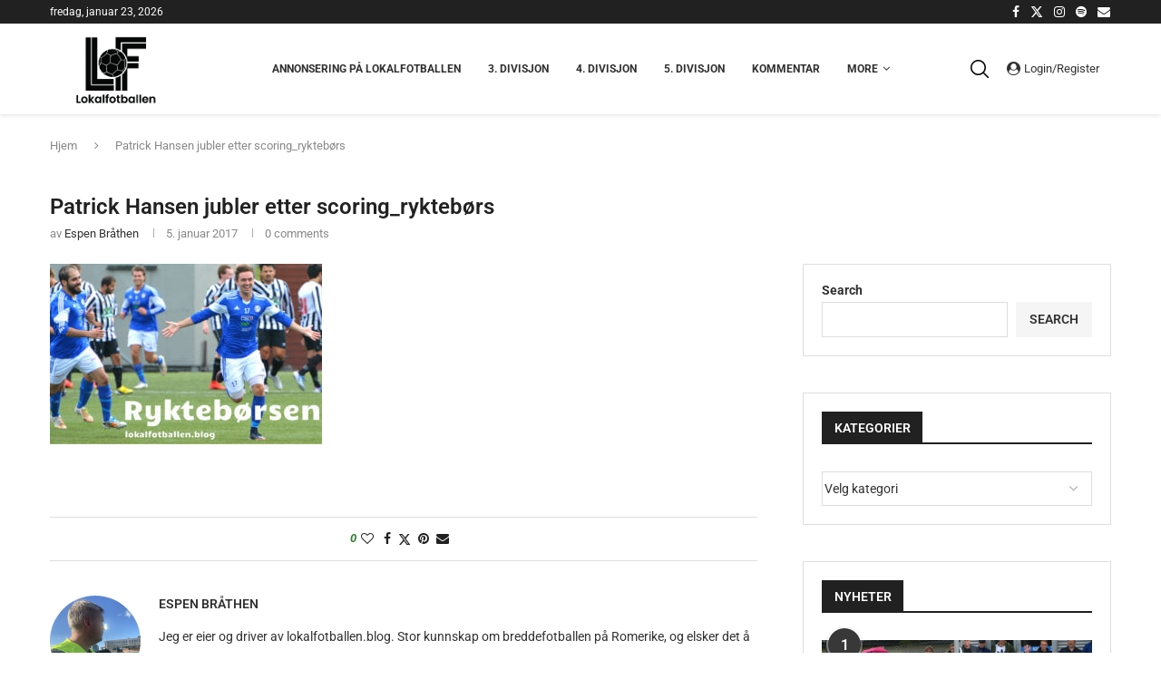

--- FILE ---
content_type: application/javascript; charset=utf-8
request_url: https://www.lokalfotballen.blog/wp-content/plugins/gravatar-enhanced/build/comments.js?ver=0c36743e970ecde91ff0
body_size: 11729
content:
(()=>{var t,r={312:(t,r,e)=>{var a;!function(){"use strict";var r="input is invalid type",n="object"==typeof window,i=n?window:{};i.JS_SHA256_NO_WINDOW&&(n=!1);var o=!n&&"object"==typeof self,s=!i.JS_SHA256_NO_NODE_JS&&"object"==typeof process&&process.versions&&process.versions.node&&"renderer"!=process.type;s?i=e.g:o&&(i=self);var c=!i.JS_SHA256_NO_COMMON_JS&&t.exports,d=e.amdO,l=!i.JS_SHA256_NO_ARRAY_BUFFER&&"undefined"!=typeof ArrayBuffer,h="0123456789abcdef".split(""),v=[-2147483648,8388608,32768,128],u=[24,16,8,0],f=[1116352408,1899447441,3049323471,3921009573,961987163,1508970993,2453635748,2870763221,3624381080,310598401,607225278,1426881987,1925078388,2162078206,2614888103,3248222580,3835390401,4022224774,264347078,604807628,770255983,1249150122,1555081692,1996064986,2554220882,2821834349,2952996808,3210313671,3336571891,3584528711,113926993,338241895,666307205,773529912,1294757372,1396182291,1695183700,1986661051,2177026350,2456956037,2730485921,2820302411,3259730800,3345764771,3516065817,3600352804,4094571909,275423344,430227734,506948616,659060556,883997877,958139571,1322822218,1537002063,1747873779,1955562222,2024104815,2227730452,2361852424,2428436474,2756734187,3204031479,3329325298],_=["hex","array","digest","arrayBuffer"],p=[];!i.JS_SHA256_NO_NODE_JS&&Array.isArray||(Array.isArray=function(t){return"[object Array]"===Object.prototype.toString.call(t)}),!l||!i.JS_SHA256_NO_ARRAY_BUFFER_IS_VIEW&&ArrayBuffer.isView||(ArrayBuffer.isView=function(t){return"object"==typeof t&&t.buffer&&t.buffer.constructor===ArrayBuffer});var g=function(t,r){return function(e){return new S(r,!0).update(e)[t]()}},m=function(t){var r=g("hex",t);s&&(r=w(r,t)),r.create=function(){return new S(t)},r.update=function(t){return r.create().update(t)};for(var e=0;e<_.length;++e){var a=_[e];r[a]=g(a,t)}return r},w=function(t,a){var n,o=e(394),s=e(903).Buffer,c=a?"sha224":"sha256";return n=s.from&&!i.JS_SHA256_NO_BUFFER_FROM?s.from:function(t){return new s(t)},function(e){if("string"==typeof e)return o.createHash(c).update(e,"utf8").digest("hex");if(null==e)throw new Error(r);return e.constructor===ArrayBuffer&&(e=new Uint8Array(e)),Array.isArray(e)||ArrayBuffer.isView(e)||e.constructor===s?o.createHash(c).update(n(e)).digest("hex"):t(e)}},y=function(t,r){return function(e,a){return new k(e,r,!0).update(a)[t]()}},b=function(t){var r=y("hex",t);r.create=function(r){return new k(r,t)},r.update=function(t,e){return r.create(t).update(e)};for(var e=0;e<_.length;++e){var a=_[e];r[a]=y(a,t)}return r};function S(t,r){r?(p[0]=p[16]=p[1]=p[2]=p[3]=p[4]=p[5]=p[6]=p[7]=p[8]=p[9]=p[10]=p[11]=p[12]=p[13]=p[14]=p[15]=0,this.blocks=p):this.blocks=[0,0,0,0,0,0,0,0,0,0,0,0,0,0,0,0,0],t?(this.h0=3238371032,this.h1=914150663,this.h2=812702999,this.h3=4144912697,this.h4=4290775857,this.h5=1750603025,this.h6=1694076839,this.h7=3204075428):(this.h0=1779033703,this.h1=3144134277,this.h2=1013904242,this.h3=2773480762,this.h4=1359893119,this.h5=2600822924,this.h6=528734635,this.h7=1541459225),this.block=this.start=this.bytes=this.hBytes=0,this.finalized=this.hashed=!1,this.first=!0,this.is224=t}function k(t,e,a){var n,i=typeof t;if("string"===i){var o,s=[],c=t.length,d=0;for(n=0;n<c;++n)(o=t.charCodeAt(n))<128?s[d++]=o:o<2048?(s[d++]=192|o>>>6,s[d++]=128|63&o):o<55296||o>=57344?(s[d++]=224|o>>>12,s[d++]=128|o>>>6&63,s[d++]=128|63&o):(o=65536+((1023&o)<<10|1023&t.charCodeAt(++n)),s[d++]=240|o>>>18,s[d++]=128|o>>>12&63,s[d++]=128|o>>>6&63,s[d++]=128|63&o);t=s}else{if("object"!==i)throw new Error(r);if(null===t)throw new Error(r);if(l&&t.constructor===ArrayBuffer)t=new Uint8Array(t);else if(!(Array.isArray(t)||l&&ArrayBuffer.isView(t)))throw new Error(r)}t.length>64&&(t=new S(e,!0).update(t).array());var h=[],v=[];for(n=0;n<64;++n){var u=t[n]||0;h[n]=92^u,v[n]=54^u}S.call(this,e,a),this.update(v),this.oKeyPad=h,this.inner=!0,this.sharedMemory=a}S.prototype.update=function(t){if(!this.finalized){var e,a=typeof t;if("string"!==a){if("object"!==a)throw new Error(r);if(null===t)throw new Error(r);if(l&&t.constructor===ArrayBuffer)t=new Uint8Array(t);else if(!(Array.isArray(t)||l&&ArrayBuffer.isView(t)))throw new Error(r);e=!0}for(var n,i,o=0,s=t.length,c=this.blocks;o<s;){if(this.hashed&&(this.hashed=!1,c[0]=this.block,this.block=c[16]=c[1]=c[2]=c[3]=c[4]=c[5]=c[6]=c[7]=c[8]=c[9]=c[10]=c[11]=c[12]=c[13]=c[14]=c[15]=0),e)for(i=this.start;o<s&&i<64;++o)c[i>>>2]|=t[o]<<u[3&i++];else for(i=this.start;o<s&&i<64;++o)(n=t.charCodeAt(o))<128?c[i>>>2]|=n<<u[3&i++]:n<2048?(c[i>>>2]|=(192|n>>>6)<<u[3&i++],c[i>>>2]|=(128|63&n)<<u[3&i++]):n<55296||n>=57344?(c[i>>>2]|=(224|n>>>12)<<u[3&i++],c[i>>>2]|=(128|n>>>6&63)<<u[3&i++],c[i>>>2]|=(128|63&n)<<u[3&i++]):(n=65536+((1023&n)<<10|1023&t.charCodeAt(++o)),c[i>>>2]|=(240|n>>>18)<<u[3&i++],c[i>>>2]|=(128|n>>>12&63)<<u[3&i++],c[i>>>2]|=(128|n>>>6&63)<<u[3&i++],c[i>>>2]|=(128|63&n)<<u[3&i++]);this.lastByteIndex=i,this.bytes+=i-this.start,i>=64?(this.block=c[16],this.start=i-64,this.hash(),this.hashed=!0):this.start=i}return this.bytes>4294967295&&(this.hBytes+=this.bytes/4294967296|0,this.bytes=this.bytes%4294967296),this}},S.prototype.finalize=function(){if(!this.finalized){this.finalized=!0;var t=this.blocks,r=this.lastByteIndex;t[16]=this.block,t[r>>>2]|=v[3&r],this.block=t[16],r>=56&&(this.hashed||this.hash(),t[0]=this.block,t[16]=t[1]=t[2]=t[3]=t[4]=t[5]=t[6]=t[7]=t[8]=t[9]=t[10]=t[11]=t[12]=t[13]=t[14]=t[15]=0),t[14]=this.hBytes<<3|this.bytes>>>29,t[15]=this.bytes<<3,this.hash()}},S.prototype.hash=function(){var t,r,e,a,n,i,o,s,c,d=this.h0,l=this.h1,h=this.h2,v=this.h3,u=this.h4,_=this.h5,p=this.h6,g=this.h7,m=this.blocks;for(t=16;t<64;++t)r=((n=m[t-15])>>>7|n<<25)^(n>>>18|n<<14)^n>>>3,e=((n=m[t-2])>>>17|n<<15)^(n>>>19|n<<13)^n>>>10,m[t]=m[t-16]+r+m[t-7]+e|0;for(c=l&h,t=0;t<64;t+=4)this.first?(this.is224?(i=300032,g=(n=m[0]-1413257819)-150054599|0,v=n+24177077|0):(i=704751109,g=(n=m[0]-210244248)-1521486534|0,v=n+143694565|0),this.first=!1):(r=(d>>>2|d<<30)^(d>>>13|d<<19)^(d>>>22|d<<10),a=(i=d&l)^d&h^c,g=v+(n=g+(e=(u>>>6|u<<26)^(u>>>11|u<<21)^(u>>>25|u<<7))+(u&_^~u&p)+f[t]+m[t])|0,v=n+(r+a)|0),r=(v>>>2|v<<30)^(v>>>13|v<<19)^(v>>>22|v<<10),a=(o=v&d)^v&l^i,p=h+(n=p+(e=(g>>>6|g<<26)^(g>>>11|g<<21)^(g>>>25|g<<7))+(g&u^~g&_)+f[t+1]+m[t+1])|0,r=((h=n+(r+a)|0)>>>2|h<<30)^(h>>>13|h<<19)^(h>>>22|h<<10),a=(s=h&v)^h&d^o,_=l+(n=_+(e=(p>>>6|p<<26)^(p>>>11|p<<21)^(p>>>25|p<<7))+(p&g^~p&u)+f[t+2]+m[t+2])|0,r=((l=n+(r+a)|0)>>>2|l<<30)^(l>>>13|l<<19)^(l>>>22|l<<10),a=(c=l&h)^l&v^s,u=d+(n=u+(e=(_>>>6|_<<26)^(_>>>11|_<<21)^(_>>>25|_<<7))+(_&p^~_&g)+f[t+3]+m[t+3])|0,d=n+(r+a)|0,this.chromeBugWorkAround=!0;this.h0=this.h0+d|0,this.h1=this.h1+l|0,this.h2=this.h2+h|0,this.h3=this.h3+v|0,this.h4=this.h4+u|0,this.h5=this.h5+_|0,this.h6=this.h6+p|0,this.h7=this.h7+g|0},S.prototype.hex=function(){this.finalize();var t=this.h0,r=this.h1,e=this.h2,a=this.h3,n=this.h4,i=this.h5,o=this.h6,s=this.h7,c=h[t>>>28&15]+h[t>>>24&15]+h[t>>>20&15]+h[t>>>16&15]+h[t>>>12&15]+h[t>>>8&15]+h[t>>>4&15]+h[15&t]+h[r>>>28&15]+h[r>>>24&15]+h[r>>>20&15]+h[r>>>16&15]+h[r>>>12&15]+h[r>>>8&15]+h[r>>>4&15]+h[15&r]+h[e>>>28&15]+h[e>>>24&15]+h[e>>>20&15]+h[e>>>16&15]+h[e>>>12&15]+h[e>>>8&15]+h[e>>>4&15]+h[15&e]+h[a>>>28&15]+h[a>>>24&15]+h[a>>>20&15]+h[a>>>16&15]+h[a>>>12&15]+h[a>>>8&15]+h[a>>>4&15]+h[15&a]+h[n>>>28&15]+h[n>>>24&15]+h[n>>>20&15]+h[n>>>16&15]+h[n>>>12&15]+h[n>>>8&15]+h[n>>>4&15]+h[15&n]+h[i>>>28&15]+h[i>>>24&15]+h[i>>>20&15]+h[i>>>16&15]+h[i>>>12&15]+h[i>>>8&15]+h[i>>>4&15]+h[15&i]+h[o>>>28&15]+h[o>>>24&15]+h[o>>>20&15]+h[o>>>16&15]+h[o>>>12&15]+h[o>>>8&15]+h[o>>>4&15]+h[15&o];return this.is224||(c+=h[s>>>28&15]+h[s>>>24&15]+h[s>>>20&15]+h[s>>>16&15]+h[s>>>12&15]+h[s>>>8&15]+h[s>>>4&15]+h[15&s]),c},S.prototype.toString=S.prototype.hex,S.prototype.digest=function(){this.finalize();var t=this.h0,r=this.h1,e=this.h2,a=this.h3,n=this.h4,i=this.h5,o=this.h6,s=this.h7,c=[t>>>24&255,t>>>16&255,t>>>8&255,255&t,r>>>24&255,r>>>16&255,r>>>8&255,255&r,e>>>24&255,e>>>16&255,e>>>8&255,255&e,a>>>24&255,a>>>16&255,a>>>8&255,255&a,n>>>24&255,n>>>16&255,n>>>8&255,255&n,i>>>24&255,i>>>16&255,i>>>8&255,255&i,o>>>24&255,o>>>16&255,o>>>8&255,255&o];return this.is224||c.push(s>>>24&255,s>>>16&255,s>>>8&255,255&s),c},S.prototype.array=S.prototype.digest,S.prototype.arrayBuffer=function(){this.finalize();var t=new ArrayBuffer(this.is224?28:32),r=new DataView(t);return r.setUint32(0,this.h0),r.setUint32(4,this.h1),r.setUint32(8,this.h2),r.setUint32(12,this.h3),r.setUint32(16,this.h4),r.setUint32(20,this.h5),r.setUint32(24,this.h6),this.is224||r.setUint32(28,this.h7),t},k.prototype=new S,k.prototype.finalize=function(){if(S.prototype.finalize.call(this),this.inner){this.inner=!1;var t=this.array();S.call(this,this.is224,this.sharedMemory),this.update(this.oKeyPad),this.update(t),S.prototype.finalize.call(this)}};var H=m();H.sha256=H,H.sha224=m(!0),H.sha256.hmac=b(),H.sha224.hmac=b(!0),c?t.exports=H:(i.sha256=H.sha256,i.sha224=H.sha224,d&&(void 0===(a=function(){return H}.call(H,e,H,t))||(t.exports=a)))}()},394:()=>{},644:(t,r,e)=>{"use strict";var a=e(312),n={d:(t,r)=>{for(var e in r)n.o(r,e)&&!n.o(t,e)&&Object.defineProperty(t,e,{enumerable:!0,get:r[e]})},o:(t,r)=>Object.prototype.hasOwnProperty.call(t,r)},i={};n.d(i,{X:()=>c,u:()=>s});var o=["about","avatars","verified-accounts","links","interests","contact-info","wallet","photos","design","privacy"],s=function(){function t(t){var r=this,e=t.email,a=t.scope,n=void 0===a?[]:a,i=t.locale,s=t.onProfileUpdated,c=t.onOpened,d=t.onClosed,l=t.utm;this._window=null,this.open=function(t){if(!(t=t||r._email))return console.error("Gravatar Quick Editor: Email not provided"),!1;t=encodeURIComponent(t);var e=encodeURIComponent(r._scope.join(",")),a=window.screenLeft+(window.outerWidth-400)/2,n="popup,width=400,height=720,top="+(window.screenTop+(window.outerHeight-720)/2)+",left="+a,i=(r._locale?"https://"+r._locale+".gravatar.com":"https://gravatar.com")+"/profile?email="+t+"&scope="+e+"&is_quick_editor=true"+(r._utm?"&utm="+encodeURIComponent(r._utm):"");if(r._window=window.open(i,r._name,n),null===r._window)return console.error("Gravatar Quick Editor: Could not open window"),!1;if(r._onOpened&&r._onOpened(),r._onClosed)var o=setInterval((function(){r._window.closed&&(clearInterval(o),r._onClosed())}),500);return!0},this.close=function(){r._window&&r._window.close()},this.isOpen=function(){return null!==r._window&&!r._window.closed},this._name=this._getName(),this._email=e,this._scope=n,this._locale=i,this._onProfileUpdated=s,this._onOpened=c,this._onClosed=d,this._utm=l,this._scope.every((function(t){return o.includes(t)}))||(console.error("Gravatar Quick Editor: Invalid scope definition. Available scope: "+o.join(", ")),this._scope=this._scope.filter((function(t){return o.includes(t)}))),window.addEventListener("message",this._onMessage.bind(this))}var r=t.prototype;return r._getName=function(){return"GravatarQuickEditor_"+(new Date).getTime()+Math.floor(8999*Math.random()+1e3)},r._onMessage=function(t){var r;this._onProfileUpdated&&t.origin.match(/https:\/\/([a-z\-]{2,5}\.)?gravatar.com/)&&(null==(r=t.data)?void 0:r.name)===this._name&&this._onProfileUpdated(t.data.type)},t}(),c=function(){function t(t){var r=t.email,e=t.editorTriggerSelector,a=t.avatarSelector,n=t.scope,i=t.locale,o=t.avatarRefreshDelay;this._avatarList=document.querySelectorAll(a),this._avatarRefreshDelay=o||1e3;var c=document.querySelector(e),d=new s({email:r,scope:n,locale:i,onProfileUpdated:this._onProfileUpdated.bind(this)});null==c||c.addEventListener("click",(function(){return d.open()}))}return t.prototype._onProfileUpdated=function(t){var r=this;"avatar_updated"===t&&0!==this._avatarList.length&&this._avatarList.forEach((function(t){if(URL.canParse(t.src)&&t.src.includes("gravatar.com/avatar")){var e=new URL(t.src);e.searchParams.set("t",(new Date).getTime().toString()),setTimeout((function(){t.src=e.toString()}),r._avatarRefreshDelay)}}))},t}(),d=i.u,l={d:(t,r)=>{for(var e in r)l.o(r,e)&&!l.o(t,e)&&Object.defineProperty(t,e,{enumerable:!0,get:r[e]})},o:(t,r)=>Object.prototype.hasOwnProperty.call(t,r)},h={};l.d(h,{S:()=>b});var v,u={top:"paddingBottom",bottom:"paddingTop",left:"paddingRight",right:"paddingLeft"};function f(t,r,e){var a=void 0===e?{}:e,n=a.placement,i=void 0===n?"right-start":n,o=a.offset,s=void 0===o?0:o,c=a.autoFlip,d=void 0===c||c,l=a.autoShift,h=void 0===l||l;r.style.padding="0";var v=t.getBoundingClientRect(),f=r.getBoundingClientRect(),_=v.top+scrollY,p=v.bottom+scrollY,g=v.right+scrollX,m=v.left+scrollX,w=v.top,y=innerHeight-v.bottom,b=v.left,S=innerWidth-v.right,k=0,H=0,E=i.split("-"),C=E[0],L=E[1];if(s=Math.max(0,s),d){var A=f.height+s,O=f.width+s;"top"===C&&w<A&&y>w?C="bottom":"bottom"===C&&y<A&&w>y?C="top":"left"===C&&b<O&&S>b?C="right":"right"===C&&S<O&&b>S&&(C="left")}if(h){var T=f.height-v.height,I=f.width-v.width,P=T/2,U=I/2;"top"!==C&&"bottom"!==C||("start"===L&&S<I?L=S<U?"end":void 0:"end"===L&&b<I?L=b<U?"start":void 0:void 0===L&&(S<U||b<U)&&(L=S>b?"start":"end")),"right"!==C&&"left"!==C||("start"===L&&y<T?L=y<P?"end":void 0:"end"===L&&w<T?L=w<P?"start":void 0:void 0===L&&(y<P||w<P)&&(L=y>w?"start":"end"))}"top"===C||"bottom"===C?(k=m+v.width/2-f.width/2,H="top"===C?_-f.height-s:p,"start"===L&&(k=m),"end"===L&&(k=g-f.width)):(k="right"===C?g:m-f.width-s,H=_+v.height/2-f.height/2,"start"===L&&(H=_),"end"===L&&(H=p-f.height)),r.style.position="absolute",r.style.left=k+"px",r.style.top=H+"px",r.style[u[C]]=s+"px"}function _(t){var r={"&":"&amp;","<":"&lt;",">":"&gt;",'"':"&quot;","'":"&#39;","`":"&#x60;"};return t.replace(/&(amp|lt|gt|quot|#39|x60);|[\&<>"'`]/g,(function(t){return"&"===t[0]?t:r[t]}))}function p(t){return encodeURI(t)}function g(t,r,e){var a=t.split("?"),n=a[0],i=a[1],o=new URLSearchParams(i||"");return o.set(r,e),n+"?"+o.toString()}function m(t,r){return t[r]||r}function w(){return w=Object.assign?Object.assign.bind():function(t){for(var r=1;r<arguments.length;r++){var e=arguments[r];for(var a in e)({}).hasOwnProperty.call(e,a)&&(t[a]=e[a])}return t},w.apply(null,arguments)}var y=document,b=function(){function t(t){var r=this,e=void 0===t?{}:t,a=e.placement,n=void 0===a?"right-start":a,i=e.offset,o=void 0===i?10:i,s=e.autoFlip,c=void 0===s||s,d=e.autoShift,l=void 0===d||d,h=e.hideOnTargetClick,v=void 0!==h&&h,u=e.delayToShow,f=void 0===u?500:u,_=e.delayToHide,p=void 0===_?300:_,g=e.additionalClass,m=void 0===g?"":g,w=e.myHash,b=void 0===w?"":w,S=e.onQueryHovercardRef,k=void 0===S?function(t){return t}:S,H=e.onFetchProfileStart,E=void 0===H?function(){}:H,C=e.onFetchProfileSuccess,L=void 0===C?function(){}:C,A=e.onFetchProfileFailure,O=void 0===A?function(){}:A,T=e.onHovercardShown,I=void 0===T?function(){}:T,P=e.onHovercardHidden,U=void 0===P?function(){}:P,x=e.onCanShowHovercard,R=void 0===x?function(){return!0}:x,B=e.i18n,F=void 0===B?{}:B;this._i18n={},this._hovercardRefs=[],this._showHovercardTimeoutIds=new Map,this._hideHovercardTimeoutIds=new Map,this._cachedProfiles=new Map,this.attach=function(t,e){var a=void 0===e?{}:e,n=a.dataAttributeName,i=void 0===n?"gravatar-hash":n,o=a.ignoreSelector;t&&(r.detach(),r._queryHovercardRefs(t,i,o).forEach((function(t){t.ref.addEventListener("mouseenter",t.onEnter),t.ref.addEventListener("mouseleave",t.onLeave),t.ref.addEventListener("click",t.onClick)})))},this.detach=function(){r._hovercardRefs.length&&(r._hovercardRefs.forEach((function(t){var e;t.ref.removeEventListener("mouseenter",t.onEnter),t.ref.removeEventListener("mouseleave",t.onLeave),t.ref.removeEventListener("click",t.onClick),clearInterval(r._showHovercardTimeoutIds.get(t.id)),null==(e=y.getElementById(t.id))||e.remove()})),r._hovercardRefs=[])},this._placement=n,this._offset=o,this._autoFlip=c,this._autoShift=l,this._hideOnTargetClick=v,this._delayToShow=f,this._delayToHide=p,this._additionalClass=m,this._myHash=b,this._onQueryHovercardRef=k,this._onFetchProfileStart=E,this._onFetchProfileSuccess=L,this._onFetchProfileFailure=O,this._onHovercardShown=I,this._onHovercardHidden=U,this._canShowHovercard=R,this._i18n=F}var r=t.prototype;return r._queryHovercardRefs=function(t,r,e){var a=this,n=[],i=r.replace(/-([a-z])/g,(function(t){return t[1].toUpperCase()})),o=e?Array.from(y.querySelectorAll(e)):[],s="gravatar.com/avatar/";return i&&t.dataset[i]||"IMG"===t.tagName&&t.src.includes(s)?n=[t]:(n=Array.from(t.querySelectorAll('img[src*="'+s+'"]')),r&&(n=[].concat(n.filter((function(t){return!t.hasAttribute("data-"+r)})),Array.from(t.querySelectorAll("[data-"+r+"]"))))),this._hovercardRefs=n.map((function(t,r){if(o.includes(t))return null;var e,n,s=t.dataset[i];if(s){var c=s.split("?");e=c[0],n=c.length>1?c[1]:""}else if("IMG"===t.tagName){var d=t.src.split("/").pop().split("?");e=d[0],n=d.length>1?d[1]:""}if(!e)return null;var l=new URLSearchParams(n),h=l.get("d")||l.get("default"),v=l.get("f")||l.get("forcedefault"),u=l.get("r")||l.get("rating"),f=l.get("initials"),_=l.get("name"),p=l.get("txt_color"),g=l.get("bg_color");return{id:"gravatar-hovercard-"+e+"-"+r,hash:e,params:(n=[h&&"d="+h,v&&"f="+v,u&&"r="+u,f&&"initials="+f,_&&"name="+_,p&&"txt_color="+p,g&&"bg_color="+g].filter(Boolean).join("&"))?"?"+n:"",ref:a._onQueryHovercardRef(t)||t}})).filter(Boolean).map((function(t){return w({},t,{onEnter:function(r){return a._handleMouseEnter(r,t)},onLeave:function(r){return a._handleMouseLeave(r,t)},onClick:function(){return a._handleMouseClick(t)}})})),this._hovercardRefs},t._createDrawer=function(t,r,e){return'\n\t\t\t<div class="gravatar-hovercard__drawer" data-drawer-name="'+t+'">\n\t\t\t\t<div class="gravatar-hovercard__drawer-backdrop" data-target-drawer="'+t+'"></div>\n\t\t\t\t<div class="gravatar-hovercard__drawer-card">\n\t\t\t\t\t<div class="gravatar-hovercard__drawer-header">\n\t\t\t\t\t\t<h2 class="gravatar-hovercard__drawer-title">'+r+'</h2>\n\t\t\t\t\t\t<button class="gravatar-hovercard__drawer-close" data-target-drawer="'+t+'">\n\t\t\t\t\t\t\t<svg width="24" height="24" viewBox="0 0 24 24" fill="none" xmlns="http://www.w3.org/2000/svg">\n\t\t\t\t\t\t\t\t<path d="M12 13.0607L15.7123 16.773L16.773 15.7123L13.0607 12L16.773 8.28772L15.7123 7.22706L12 10.9394L8.28771 7.22705L7.22705 8.28771L10.9394 12L7.22706 15.7123L8.28772 16.773L12 13.0607Z" fill="#101517"></path>\n\t\t\t\t\t\t\t</svg>\n\t\t\t\t\t\t</button>\n\t\t\t\t\t</div>\n\t\t\t\t\t<ul class="gravatar-hovercard__drawer-items">\n\t\t\t\t\t\t'+e+"\n\t\t\t\t\t</ul>\n\t\t\t\t</div>\n\t\t\t</div>\n\t\t"},t._openDrawer=function(t,r){var e=r.querySelector('.gravatar-hovercard__drawer[data-drawer-name="'+t.dataset.targetDrawer+'"]');e&&e.classList.add("gravatar-hovercard__drawer--open")},t._closeDrawer=function(t,r){var e=r.querySelector('.gravatar-hovercard__drawer[data-drawer-name="'+t.dataset.targetDrawer+'"]');e&&(e.classList.add("gravatar-hovercard__drawer--closing"),e.classList.remove("gravatar-hovercard__drawer--open"),setTimeout((function(){e.classList.remove("gravatar-hovercard__drawer--closing")}),300))},t._createContactDrawerContent=function(t,r){var e=(void 0===r?{}:r).i18n,a=void 0===e?{}:e,n={email:"icons/mail.svg",home_phone:"icons/home-phone.svg",work_phone:"icons/work-phone.svg",cell_phone:"icons/mobile-phone.svg",contact_form:"icons/envelope.svg",calendar:"icons/calendar.svg",calendly:"icons/calendly.svg"},i={email:m(a,"Email"),home_phone:m(a,"Home Phone"),work_phone:m(a,"Work Phone"),cell_phone:m(a,"Cell Phone"),contact_form:m(a,"Contact Form"),calendar:m(a,"Calendar")};return t.map((function(t){var r,e=t[0],a=t[1],o=function(t,r){switch(t){case"email":return"mailto:"+r;case"contact_form":case"calendar":case"calendly":return r.startsWith("http")?r:"https://"+r;default:return null}}(e,a),s=a.replace(/^(https?:\/\/)?(www\.)?/,"");return s=s.endsWith("/")?s.slice(0,-1):s,o&&(s='<a class="gravatar-hovercard__drawer-item-link" href="'+o+'" target="_blank">'+s+"</a>"),'\n\t\t\t\t<li class="gravatar-hovercard__drawer-item">\n\t\t\t\t\t<img\n\t\t\t\t\t\tclass="gravatar-hovercard__drawer-item-icon"\n\t\t\t\t\t\twidth="24"\n\t\t\t\t\t\theight="24"\n\t\t\t\t\t\tsrc="https://s.gravatar.com/'+n[e]+'"\n\t\t\t\t\t\talt=""\n\t\t\t\t\t>\n\t\t\t\t\t<div class="gravatar-hovercard__drawer-item-info">\n\t\t\t\t\t\t<span class="gravatar-hovercard__drawer-item-label">'+(null!=(r=i[e])?r:e.replace("_"," "))+'</span>\n\t\t\t\t\t\t<span class="gravatar-hovercard__drawer-item-text">'+s+"</span>\n\t\t\t\t\t</div>\n\t\t\t\t</li>\n\t\t\t"})).join("")},t._createSendMoneyDrawerContent=function(t){var r,e,a=[];return null==(r=t.links)||r.forEach((function(t){a.push('\n\t\t\t\t<li class="gravatar-hovercard__drawer-item">\n\t\t\t\t\t<img class="gravatar-hovercard__drawer-item-icon" width="24" height="24" src="https://s.gravatar.com/icons/link.svg" alt="">\n\t\t\t\t\t<div class="gravatar-hovercard__drawer-item-info">\n\t\t\t\t\t\t<span class="gravatar-hovercard__drawer-item-label">'+t.label+'</span>\n\t\t\t\t\t\t<span class="gravatar-hovercard__drawer-item-text">\n\t\t\t\t\t\t\t<a class="gravatar-hovercard__drawer-item-link" href="'+t.url+'" target="_blank">\n\t\t\t\t\t\t\t\t'+t.url.replace(/^(https?:\/\/)/,"")+"\n\t\t\t\t\t\t\t</a>\n\t\t\t\t\t\t</span>\n\t\t\t\t\t</div>\n\t\t\t\t</li>\n\t\t\t")})),null==(e=t.crypto_wallets)||e.forEach((function(t){a.push('\n\t\t\t\t<li class="gravatar-hovercard__drawer-item">\n\t\t\t\t\t<img class="gravatar-hovercard__drawer-item-icon" width="24" height="24" src="https://s.gravatar.com/icons/link.svg" alt="">\n\t\t\t\t\t<div class="gravatar-hovercard__drawer-item-info">\n\t\t\t\t\t\t<span class="gravatar-hovercard__drawer-item-label">'+t.label+'</span>\n\t\t\t\t\t\t<span class="gravatar-hovercard__drawer-item-text">'+t.address+"</span>\n\t\t\t\t\t</div>\n\t\t\t\t</li>\n\t\t\t")})),a.join("")},r._showHovercard=function(r){var e=this,a=r.id,n=r.hash,i=r.params,o=r.ref,s=setTimeout((function(){if(!y.getElementById(a)&&e._canShowHovercard(n)){var r,s=new URLSearchParams(i);s.delete("size"),s.set("s","256"),i="?"+s.toString();var c={placement:e._placement,offset:e._offset,autoFlip:e._autoFlip,autoShift:e._autoShift};if(e._cachedProfiles.has(n)){var d=e._cachedProfiles.get(n);r=t.createHovercard(w({},d,{avatarUrl:d.avatarUrl+i}),{additionalClass:e._additionalClass,myHash:e._myHash,i18n:e._i18n}),e._onHovercardShown(n,r)}else r=t.createHovercardSkeleton({additionalClass:e._additionalClass}),e._onFetchProfileStart(n),fetch(g("https://api.gravatar.com/v3/profiles/"+n,"source","hovercard")).then((function(t){if(200!==t.status)throw t.status;return t.json()})).then((function(a){var s;e._cachedProfiles.set(n,{hash:a.hash,avatarUrl:a.avatar_url,profileUrl:a.profile_url,displayName:a.display_name,location:a.location,description:a.description,jobTitle:a.job_title,company:a.company,headerImage:a.header_image,hideDefaultHeaderImage:a.hide_default_header_image,backgroundColor:a.background_color,verifiedAccounts:null==(s=a.verified_accounts)?void 0:s.map((function(t){return{type:t.service_type,label:t.service_label,icon:t.service_icon,url:t.url,isHidden:t.is_hidden}})),contactInfo:a.contact_info,payments:a.payments});var d=e._cachedProfiles.get(n),l=t.createHovercard(w({},d,{avatarUrl:d.avatarUrl+i}),{additionalClass:e._additionalClass,myHash:e._myHash,i18n:e._i18n}).firstElementChild;r.classList.remove("gravatar-hovercard--skeleton"),r.replaceChildren(l),f(o,r,c),e._onFetchProfileSuccess(n,e._cachedProfiles.get(n)),e._onHovercardShown(n,r)})).catch((function(a){var o=m(e._i18n,"Sorry, we are unable to load this Gravatar profile.");switch(a){case 404:o=m(e._i18n,"Gravatar not found.");break;case 429:o=m(e._i18n,"Too Many Requests.");break;case 500:o=m(e._i18n,"Internal Server Error.")}var s=404===a?'\n\t\t\t\t\t\t\t\t<i class="gravatar-hovercard__error-message gravatar-hovercard__error-message--claim-gravatar">\n\t\t\t\t\t\t\t\t\t'+m(e._i18n,"Is this you?")+' \n\t\t\t\t\t\t\t\t\t<a href="https://gravatar.com/signup?utm_source=hovercard" target="_blank">\n\t\t\t\t\t\t\t\t\t\t'+m(e._i18n,"Claim your free profile.")+"\n\t\t\t\t\t\t\t\t\t</a>\n\t\t\t\t\t\t\t\t</i>\n\t\t\t\t\t\t\t\t":"",c=t.createHovercardError("https://0.gravatar.com/avatar/"+n+i,o,{additionalClass:e._additionalClass,additionalMessage:s}).firstElementChild;r.classList.add("gravatar-hovercard--error"),r.classList.remove("gravatar-hovercard--skeleton"),r.replaceChildren(c),e._onFetchProfileFailure(n,{code:a,message:o})}));r.id=a,r.addEventListener("mouseenter",(function(){return clearInterval(e._hideHovercardTimeoutIds.get(a))})),r.addEventListener("mouseleave",(function(){return e._hideHovercard(a)})),y.body.appendChild(r),f(o,r,c)}}),this._delayToShow);this._showHovercardTimeoutIds.set(a,s)},r._hideHovercard=function(t,r){var e=this;void 0===r&&(r=this._delayToHide);var a=setTimeout((function(){var r=y.getElementById(t);r&&(r.remove(),e._onHovercardHidden(t,r))}),r);this._hideHovercardTimeoutIds.set(t,a)},r._handleMouseEnter=function(t,r){"ontouchstart"in y||(t.stopImmediatePropagation(),clearInterval(this._hideHovercardTimeoutIds.get(r.id)),this._showHovercard(r))},r._handleMouseLeave=function(t,r){var e=r.id;"ontouchstart"in y||(t.stopImmediatePropagation(),clearInterval(this._showHovercardTimeoutIds.get(e)),this._hideHovercard(e))},r._handleMouseClick=function(t){var r=t.id;!("ontouchstart"in y)&&this._hideOnTargetClick&&(clearInterval(this._showHovercardTimeoutIds.get(r)),this._hideHovercard(r,0))},t}();v=b,b.createHovercard=function(t,r){var e,a,n=void 0===r?{}:r,i=n.additionalClass,o=n.myHash,s=n.i18n,c=void 0===s?{}:s,d=t.hash,l=t.avatarUrl,h=t.profileUrl,u=t.displayName,f=t.location,w=t.description,b=t.jobTitle,S=t.company,k=t.headerImage,H=t.hideDefaultHeaderImage,E=t.verifiedAccounts,C=void 0===E?[]:E,L=t.payments,A=t.contactInfo,O=t.backgroundColor,T=y.createElement("div");T.className="gravatar-hovercard"+(i?" "+i:"");var I=C.find((function(t){return"calendly"===t.type&&!t.isHidden}));A&&I&&(A.calendly=I.url);var P=p(g(h,"utm_source","hovercard")),U=_(u),x=!w&&o===d,R=[b,S].filter(Boolean).join(", "),B=(null==L||null==(e=L.links)?void 0:e.length)||(null==L||null==(a=L.crypto_wallets)?void 0:a.length),F=Object.entries(A||{}).filter((function(t){return t[0],!!t[1]})),j=C.slice(0,3).reduce((function(t,r){var e=r.label,a=r.icon,n=r.url,i=r.type;return r.isHidden||t.push('\n\t\t\t\t\t<a class="gravatar-hovercard__social-link" href="'+p(n)+'" target="_blank" data-service-name="'+i+'">\n\t\t\t\t\t\t<img class="gravatar-hovercard__social-icon" src="'+p(a)+'" width="32" height="32" alt="'+_(e)+'" />\n\t\t\t\t\t</a>\n\t\t\t\t'),t}),[]).join(""),q="",M="",D="",N="";if(k||!H){var z='<img class="gravatar-hovercard__header-image-img" src="'+p(l)+'" alt=""/>';q='<div class="gravatar-hovercard__header-image">'+(k?"":z)+"</div>"}(F.length||B)&&(F.length&&(M+='\n\t\t\t\t\t<button class="gravatar-hovercard__button" data-target-drawer="contact">'+m(c,"Contact")+"</button>\n\t\t\t\t",D=v._createDrawer("contact",m(c,"Contact"),v._createContactDrawerContent(F,{i18n:c}))),B&&(M+='\n\t\t\t\t\t<button class="gravatar-hovercard__button" data-target-drawer="send-money">'+m(c,"Send money")+"</button>\n\t\t\t\t",N=v._createDrawer("send-money",m(c,"Send money"),v._createSendMoneyDrawerContent(L))),M='\n\t\t\t\t<div class="gravatar-hovercard__buttons">'+M+"</div>\n\t\t\t"),T.innerHTML='\n\t\t\t<div class="gravatar-hovercard__inner">\n\t\t\t\t'+q+'\n\t\t\t\t<div class="gravatar-hovercard__header">\n\t\t\t\t\t<a class="gravatar-hovercard__avatar-link" href="'+P+'" target="_blank">\n\t\t\t\t\t\t<img class="gravatar-hovercard__avatar" src="'+p(l)+'" width="104" height="104" alt="'+U+'" />\n\t\t\t\t\t</a>\n\t\t\t\t\t<a class="gravatar-hovercard__personal-info-link" href="'+P+'" target="_blank">\n\t\t\t\t\t\t<h4 class="gravatar-hovercard__name">'+U+"</h4>\n\t\t\t\t\t\t"+(R?'<p class="gravatar-hovercard__job">'+_(R)+"</p>":"")+"\n\t\t\t\t\t\t"+(f?'<p class="gravatar-hovercard__location">'+_(f)+"</p>":"")+"\n\t\t\t\t\t</a>\n\t\t\t\t</div>\n\t\t\t\t"+(w?'<div class="gravatar-hovercard__body">\n\t\t\t\t\t\t\t\t<p class="gravatar-hovercard__description">'+_(w)+"</p>\n\t\t\t\t\t\t\t</div>":"")+'\n\t\t\t\t<div class="gravatar-hovercard__social-links">\n\t\t\t\t\t<a class="gravatar-hovercard__social-link" href="'+P+'" target="_blank" data-service-name="gravatar">\n\t\t\t\t\t\t<img class="gravatar-hovercard__social-icon" src="https://s.gravatar.com/icons/gravatar.svg" width="32" height="32" alt="Gravatar" />\n\t\t\t\t\t</a>\n\t\t\t\t\t'+j+"\n\t\t\t\t</div>\n\t\t\t\t"+M+'\n\t\t\t\t<div class="gravatar-hovercard__footer">\n\t\t\t\t\t<a class="gravatar-hovercard__profile-url" title="'+h+'" href="'+P+'" target="_blank">\n\t\t\t\t\t\t'+h.replace("https://","")+'\n\t\t\t\t\t</a>\n\t\t\t\t\t<a\n\t\t\t\t\t\tclass="gravatar-hovercard__profile-link'+(x?" gravatar-hovercard__profile-link--edit":"")+'"\n\t\t\t\t\t\thref="'+(x?"https://gravatar.com/profiles/edit?utm_source=hovercard":P)+'"\n\t\t\t\t\t\ttarget="_blank"\n\t\t\t\t\t>\n\t\t\t\t\t\t'+m(c,x?"Edit your profile →":"View profile →")+"\n\t\t\t\t\t</a>\n\t\t\t\t</div>\n\t\t\t\t"+D+"\n\t\t\t\t"+N+"\n\t\t\t\t"+(O?'<div class="gravatar-hovercard__profile-color"></div>':"")+"\n\t\t\t</div>\n\t\t";var W=T.querySelector(".gravatar-hovercard__inner"),J=W.querySelector(".gravatar-hovercard__header-image"),G=W.querySelector(".gravatar-hovercard__profile-color");return k&&J&&(J.style.background=k),O&&G&&(G.style.background=O),W.querySelectorAll(".gravatar-hovercard__button").forEach((function(t){t.addEventListener("click",(function(){return v._openDrawer(t,W)}))})),W.querySelectorAll(".gravatar-hovercard__drawer-close").forEach((function(t){t.addEventListener("click",(function(){return v._closeDrawer(t,W)}))})),W.querySelectorAll(".gravatar-hovercard__drawer-backdrop").forEach((function(t){t.addEventListener("click",(function(){return v._closeDrawer(t,W)}))})),T},b.createHovercardSkeleton=function(t){var r=(void 0===t?{}:t).additionalClass,e=y.createElement("div");return e.className="gravatar-hovercard gravatar-hovercard--skeleton"+(r?" "+r:""),e.innerHTML='\n\t\t\t<div class="gravatar-hovercard__inner">\n\t\t\t\t<div class="gravatar-hovercard__header">\n\t\t\t\t\t<div class="gravatar-hovercard__avatar-link"></div>\n\t\t\t\t\t<div class="gravatar-hovercard__personal-info-link"></div>\n\t\t\t\t</div>\n\t\t\t\t<div class="gravatar-hovercard__social-links">\n\t\t\t\t\t<div class="gravatar-hovercard__social-link"></div>\n\t\t\t\t\t<div class="gravatar-hovercard__social-link"></div>\n\t\t\t\t</div>\n\t\t\t\t<div class="gravatar-hovercard__footer">\n\t\t\t\t\t<div class="gravatar-hovercard__profile-url"></div>\n\t\t\t\t\t<div class="gravatar-hovercard__profile-link"></div>\n\t\t\t\t</div>\n\t\t\t</div>\n\t\t',e},b.createHovercardError=function(t,r,e){var a=void 0===e?{}:e,n=a.avatarAlt,i=void 0===n?"Avatar":n,o=a.additionalClass,s=a.additionalMessage,c=void 0===s?"":s,d=y.createElement("div");return d.className="gravatar-hovercard gravatar-hovercard--error"+(o?" "+o:""),d.innerHTML='\n\t\t\t<div class="gravatar-hovercard__inner">\n\t\t\t\t<img class="gravatar-hovercard__avatar" src="'+t+'" width="104" height="104" alt="'+i+'" />\n\t\t\t\t<div class="gravatar-hovercard__error-message-wrapper">\n\t\t\t\t\t<i class="gravatar-hovercard__error-message">'+r+"</i>\n\t\t\t\t\t"+c+"\n\t\t\t\t</div>\n\t\t\t</div>\n\t\t",d};var S=h.S;const k="avatar-loading";let H=null;const E=".gravatar-enhanced-profile",C=".comment-form-email",L="#email";function A(){const t=document.querySelector(E),r=document.querySelector(C),e=document.querySelector(L);if(!t||!e||!r)return;const a=getComputedStyle(e),n=parseInt(a.paddingTop,10)+parseInt(a.borderTopWidth,10),i=e.getBoundingClientRect(),o=r.getBoundingClientRect(),s=i.top-o.top,c=i.left-o.left,d=parseFloat((.8*i.height).toFixed(1)),l=parseFloat((i.height-d).toFixed(1)),h=parseFloat((c+n/2+parseInt(a.borderLeftWidth)).toFixed(1)),v=parseFloat((s+l/2).toFixed(1));t.style.height=d+"px",t.style.width=d+"px",t.style.top=v+"px",t.style.left=h+"px",e.style.paddingLeft=parseFloat((d+1.3*n).toFixed(1))+"px"}function O(t,r){const e=document.querySelector(E+" img"),a=document.querySelector(C);e&&a&&(e.src=t.avatar_url,a.classList.add("gravatar-enhanced-comments"),A(),r.attach(e))}document.addEventListener("DOMContentLoaded",(()=>{const t=document.querySelector(L),r=document.querySelector(E+" img");let e,n="",i="",o="",s=null;const c=new S({onCanShowHovercard:()=>null===s||!s.isOpen()}),l=async t=>{clearTimeout(e);const r=t.target.value;if(r===n)return;if(!function(t){return/^[A-Za-z0-9._%+-]+@[A-Za-z0-9.-]+\.[A-Za-z]{2,}$/.test(t)}(r))return n="",void function(){const t=document.querySelector(C),r=document.querySelector(L);r&&t&&(t.classList.remove("gravatar-enhanced-comments"),r.style.paddingLeft="")}();const s=await async function(t){const r=(0,a.sha256)(t.trim().toLowerCase());try{const t=await fetch(`https://api.gravatar.com/v3/profiles/${r}?source=hovercard`);return t.ok?await t.json():null}catch(t){console.error(t)}return null}(r);n=r,s?(function(t,r,e){const a=document.getElementById("author"),n=document.getElementById("url"),i=t.profile_url;!a||""!==a.value&&a.value!==e||(a.value=t.display_name),n&&i&&(""===n.value||n.value===r)&&(n.value=i)}(s,i,o),O(s,c),i=s.profile_url,o=s.display_name):O({display_name:"",profile_url:"",avatar_url:"https://gravatar.com/avatar/"+(0,a.sha256)(r.trim().toLowerCase())},c)};t?.addEventListener("blur",l),t?.addEventListener("input",(t=>{clearTimeout(e),e=setTimeout((()=>l(t)),1e3),s&&(s.close(),s=null)})),r?.addEventListener("click",(()=>{s||(s=new d({email:t?.value||gravatarEnhancedComments?.email||"",scope:["avatars"],locale:gravatarEnhancedComments?.locale||"en",onProfileUpdated:()=>{window?.gravatar?.recordTrackEvent&&window.gravatar.recordTrackEvent("gravatar_enhanced_qe_avatar_updated",undefined),function(t){const r=document.querySelectorAll(t);r.forEach((t=>{t.classList.add(k)})),clearTimeout(H),H=setTimeout((()=>{r.forEach((t=>{const r=new URLSearchParams(-1===t.src.indexOf("?")?"":t.src.split("?")[1]);if(r.set("t",(new Date).getTime().toString()),t.src=t.src.split("?")[0]+"?"+r.toString(),t.srcset){const r="&t="+(new Date).getTime();t.srcset=t.srcset.replace(/ /,r+" ")}t.classList.remove(k)})),H=null}),2e3)}(E+" img")}})),s.open()}));const h=new ResizeObserver((()=>{n&&window.requestAnimationFrame((()=>{A()}))})),v=document.querySelector(C);v&&h.observe(v)}))},903:()=>{}},e={};function a(t){var n=e[t];if(void 0!==n)return n.exports;var i=e[t]={exports:{}};return r[t](i,i.exports,a),i.exports}a.m=r,a.amdO={},t=[],a.O=(r,e,n,i)=>{if(!e){var o=1/0;for(l=0;l<t.length;l++){for(var[e,n,i]=t[l],s=!0,c=0;c<e.length;c++)(!1&i||o>=i)&&Object.keys(a.O).every((t=>a.O[t](e[c])))?e.splice(c--,1):(s=!1,i<o&&(o=i));if(s){t.splice(l--,1);var d=n();void 0!==d&&(r=d)}}return r}i=i||0;for(var l=t.length;l>0&&t[l-1][2]>i;l--)t[l]=t[l-1];t[l]=[e,n,i]},a.g=function(){if("object"==typeof globalThis)return globalThis;try{return this||new Function("return this")()}catch(t){if("object"==typeof window)return window}}(),a.o=(t,r)=>Object.prototype.hasOwnProperty.call(t,r),(()=>{var t={125:0,208:0};a.O.j=r=>0===t[r];var r=(r,e)=>{var n,i,[o,s,c]=e,d=0;if(o.some((r=>0!==t[r]))){for(n in s)a.o(s,n)&&(a.m[n]=s[n]);if(c)var l=c(a)}for(r&&r(e);d<o.length;d++)i=o[d],a.o(t,i)&&t[i]&&t[i][0](),t[i]=0;return a.O(l)},e=globalThis.webpackChunkgravatar_enhanced=globalThis.webpackChunkgravatar_enhanced||[];e.forEach(r.bind(null,0)),e.push=r.bind(null,e.push.bind(e))})();var n=a.O(void 0,[208],(()=>a(644)));n=a.O(n)})();

--- FILE ---
content_type: application/javascript; charset=utf-8
request_url: https://www.lokalfotballen.blog/wp-content/plugins/penci-recipe/js/rating_recipe.js?ver=3.8
body_size: 379
content:
if ( jQuery(".penci_rateyo").length ) {
	jQuery(".penci_rateyo").each( function(){
		var $this 	= jQuery(this),
			rate 	= parseFloat( $this.data('rate') ),
			allow 	= $this.data('allow'),
			total 	= $this.data('total'),
			people_numb = parseInt( $this.data('people') );

		$this.rateYo({
			rating: rate,
			fullStar: true,
			starWidth: "13px",
			spacing: "3px",
			onSet: function ( rating, rateYoInstance ) {
				jQuery(this).rateYo("option", "readOnly", true);
				var postid = jQuery(this).data('postid');

				jQuery.ajax({
					type: "POST",
					url: PENCI.ajaxUrl,
					dataType: 'html',
					data: { action: 'penci_rateyo', nonce: PENCI.nonce, postid: postid, rating: rating },
					success: function( data ) {
						var parent = jQuery(this).parent(),
							new_rate = ( total + rating ) / ( people_numb + 1 );
						jQuery('.penci-rate-number', parent).html(new_rate);
						$this.rateYo("rating", new_rate);
						$this.parent().find('.penci-rate-number').html( new_rate.toPrecision(2) );
						$this.parent().find('.penci-number-people').html( people_numb + 1 );
					}
				});
			}
		});

		if ( allow == '0' ) {
			$this.rateYo("option", "readOnly", true);
		}
	} );
}